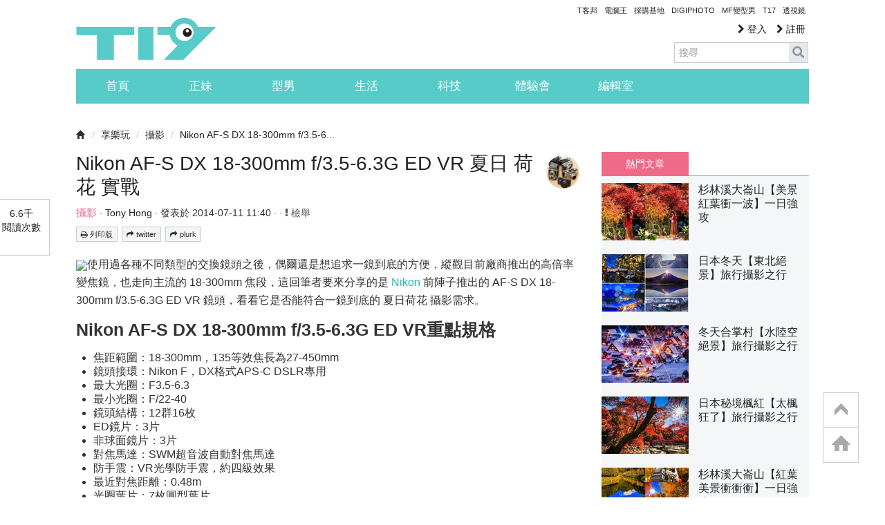

--- FILE ---
content_type: text/html; charset=utf-8
request_url: https://www.google.com/recaptcha/api2/aframe
body_size: 267
content:
<!DOCTYPE HTML><html><head><meta http-equiv="content-type" content="text/html; charset=UTF-8"></head><body><script nonce="uzOs8vEt7chWoVQtBSUXxA">/** Anti-fraud and anti-abuse applications only. See google.com/recaptcha */ try{var clients={'sodar':'https://pagead2.googlesyndication.com/pagead/sodar?'};window.addEventListener("message",function(a){try{if(a.source===window.parent){var b=JSON.parse(a.data);var c=clients[b['id']];if(c){var d=document.createElement('img');d.src=c+b['params']+'&rc='+(localStorage.getItem("rc::a")?sessionStorage.getItem("rc::b"):"");window.document.body.appendChild(d);sessionStorage.setItem("rc::e",parseInt(sessionStorage.getItem("rc::e")||0)+1);localStorage.setItem("rc::h",'1768873247461');}}}catch(b){}});window.parent.postMessage("_grecaptcha_ready", "*");}catch(b){}</script></body></html>

--- FILE ---
content_type: application/javascript; charset=utf-8
request_url: https://fundingchoicesmessages.google.com/f/AGSKWxUx9lXG8Fbm8-2l7z6KRigzm3vAV58nl6ajNP4KNb-qZXgATRFL-R2OX6iUCOKdFEQYvNRW-gpWpfwW5UbJMh8DIHtqnl6VQXD5j1BehhufAkFwDTeC6PuFb0pkywopMH5l6Wcz_V30CjdE0RK5wipKawov3X7UbwbAw9t_oVkWDJSr8_-Ny0bJLGsd/_/custom11x5ad..php?nats=/adgooglefull2./punder.php_right_ads_
body_size: -1290
content:
window['33d3b06a-95e0-4b56-8842-4a94b380044f'] = true;